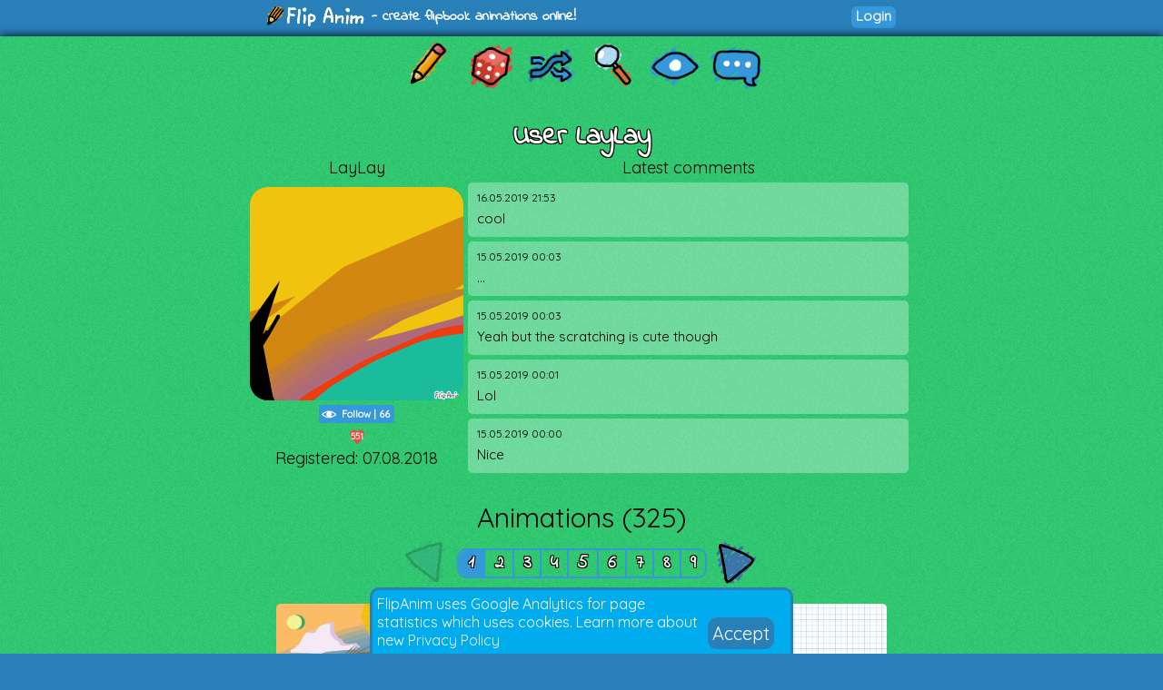

--- FILE ---
content_type: text/html; charset=UTF-8
request_url: https://flipanim.com/profile?name=LayLay
body_size: 3816
content:
<!DOCTYPE html>
<html>
<head>
	<!-- Google tag (gtag.js) -->
	<script async src="https://www.googletagmanager.com/gtag/js?id=G-0YWYWWLRJG"></script>
	<script>
	  window.dataLayer = window.dataLayer || [];
	  function gtag(){dataLayer.push(arguments);}
	  gtag('js', new Date());

	  gtag('config', 'G-0YWYWWLRJG');
	</script>
	<link rel="icon" href="favicon.ico">
	<meta id="viewport" name="viewport" content="width=device-width, initial-scale=1, maximum-scale=1" />
	<meta name="Description" content="Create flipbook animations online!">
	<meta name="keywords" content="flipanim,flipbook,animations,free,online,animation,animated">
	<meta charset="UTF-8">
	<link href='https://fonts.googleapis.com/css?family=Indie+Flower|Quicksand' rel='stylesheet' type='text/css'>
	<meta property="fb:app_id" content="255131981492510" />
	<meta property="og:title" content="FlipAnim" />
	<meta property="og:description" content="Create flipbook animations online!" />
	<meta name="theme-color" content="#2980b9">
	<title>FlipAnim - create flipbook animations online!</title>
<meta property="og:image" content="https://flipanim.com//gfx/logo_fb.png" />
<meta property="og:url" content="https://flipanim.com/" />
<link rel="canonical" href="https://flipanim.com/" />
	<link rel="stylesheet" type="text/css" href="styles/style3.css?ver=2">	
	</head>
<body>
<div id="fb-root"></div>
<script async defer crossorigin="anonymous" src="https://connect.facebook.net/en_US/sdk.js#xfbml=1&version=v18.0&appId=255131981492510"></script>


<div class="header">
	<div class="header_active">
		<span>
			<a href="/">
				<div class="logo"></div>
			</a>
			<span class="logo_text"> - create flipbook animations online!</span>
		</span>
		<span style="float:right;">
			<div style="width: 90px; vertical-align: middle; display: inline-block; position: relative; overflow: hidden;">
				<div class="fb-like" data-href="https://www.facebook.com/FlipAnim" data-width="90" data-layout="button_count" data-action="like" data-size="small" data-share="false"></div>
			</div>
			<a href="login" class="flipButton">Login</a>		</span>
	</div>
</div>

<div id="mainDiv" class="main">

	<div id="mainDivActive" class="main_active">

<!--	
	<div style="text-align: center; font-family: 'Indie Flower'; font-size: 15px; color: #c0392b; font-weight:bold;">
		<a href="http://reddit.com/r/FlipAnim" style="text-align: center; font-family: 'Indie Flower'; font-size: 15px; color: #c0392b; font-weight:bold;">Gallery on /r/FlipAnim</a>
	</div>
-->

	<div class='menu_div' style="vertical-align: middle">
		<a class='flipTooltip' href='/' style="vertical-align: middle;">
			<div class='menu_item' style='background:url("gfx/gfx.png") -0px -320px;'></div>
			<span class='flipTooltiptext'>
				<div class='thumb_title'>Draw animation</div>
			</span>
		</a>
		<a class='flipTooltip' href='/rand' style="vertical-align: middle;">
			<div class='menu_item' style='background:url("gfx/gfx.png") -128px -256px;'></div>
			<span class='flipTooltiptext'>
				<div class='thumb_title'>Random animation</div>
			</span>
		</a>
		<a class='flipTooltip' href='/browse' style="vertical-align: middle;">
			<div class="menu_item" style='background:url("gfx/gfx.png") -192px -256px;'></div>
			<span class='flipTooltiptext'>
				<div class='thumb_title'>Browse animations</div>
			</span>
		</a>
		<div style="display:inline-block; height:64px;">
			<input id="searchInput" type="text" placeholder="Search..." style="border-radius:10px; border:2px solid; border-color: #27ae60; padding: 5px; vertical-align: middle; display: none;">
			<a id="searchButton" class='flipTooltip' href='' style="vertical-align: middle;">
				<div class="menu_item" style='background:url("gfx/gfx.png") -256px -256px;'></div>
				<span class='flipTooltiptext'>
					<div class='thumb_title'>Search animations</div>
				</span>
			</a>
		</div>
		<a id='almightyEye' class='flipTooltip' href='/followed' style="vertical-align: middle;">
			<div class="menu_item" style='background:url("gfx/gfx.png") -320px -64px;'>
			</div>
			<span class='flipTooltiptext'>
				<div class='thumb_title'>Followed users</div>
			</span>
		</a>
		<a class='flipTooltip' href='/comments' style="vertical-align: middle;">
			<div class="menu_item" style='background:url("gfx/gfx.png") -64px -320px;'></div>
			<span class='flipTooltiptext'>
				<div class='thumb_title'>Latest comments</div>
			</span>
		</a>
	</div>
	
	<script>
		function search() {
			window.location.href = "/search?text="+encodeURIComponent(searchInput.value);
		}
	
		searchButton.addEventListener("click",function(evt) {
				if (searchInput.style.display == "none") {
					searchInput.style.display = "inline";
					searchInput.focus();
				} else {
					if (searchInput.value=="") {
						searchInput.style.display = "none";
					} else {
						search();
					}
				}
				evt.preventDefault();
			}
		);
		
		searchInput.addEventListener("keyup",function(evt) {
			if(event.keyCode == 13){
				search();
			}
		});
	</script>

<div style='text-align:center; font-size:30px; margin-top:25px;' class='text_formatted'>User LayLay</div><div style='overflow: hidden;'><div class='profileAvatar'><div class='text_normal' style='text-align: center; padding-bottom: 10px;'>LayLay</div><div style='text-align:center;'><a href='anim=9dT9IlJj'><img src='//flipanim.com/gif/9/d/9dT9IlJj.gif' class='avatar_halfsize'></img></a></div><div style='text-align:center; margin-top: 5px;'><a href='login' class='mini_button watchButton'>
			<div title='Watch' class='watchIcon'></div>
			<span>Follow</span> | <span>66</span>
		</a></div><div style='text-align:center; margin-top:5px;'><div title='Likes' class='likedIcon'>551</div><div class='text_normal'>Registered: 07.08.2018</div></div></div><div class='text_normal' style='text-align: center;'>Latest comments</div><div style='overflow: hidden;'><div id='comment-qZyK3QZQQblh' style='position: relative; ' class='commentContainer commentContainerMinHeight '><a style='position:absolute; width: 100%; height: 100%; top: 0px; left: 0px;' href='action/user.php?action=showcomment&commentkey=qZyK3QZQQblh'></a><div class='commentInfo'><div class='commentDate'>16.05.2019 21:53</div></div><div class='commentText'>cool</div></div><div id='comment-t5L2EcEXxIpf' style='position: relative; ' class='commentContainer commentContainerMinHeight '><a style='position:absolute; width: 100%; height: 100%; top: 0px; left: 0px;' href='action/user.php?action=showcomment&commentkey=t5L2EcEXxIpf'></a><div class='commentInfo'><div class='commentDate'>15.05.2019 00:03</div></div><div class='commentText'>...</div></div><div id='comment-ZSCH5xJOibtL' style='position: relative; ' class='commentContainer commentContainerMinHeight '><a style='position:absolute; width: 100%; height: 100%; top: 0px; left: 0px;' href='action/user.php?action=showcomment&commentkey=ZSCH5xJOibtL'></a><div class='commentInfo'><div class='commentDate'>15.05.2019 00:03</div></div><div class='commentText'>Yeah but the scratching is cute though</div></div><div id='comment-cSCVtxvfM2KK' style='position: relative; ' class='commentContainer commentContainerMinHeight '><a style='position:absolute; width: 100%; height: 100%; top: 0px; left: 0px;' href='action/user.php?action=showcomment&commentkey=cSCVtxvfM2KK'></a><div class='commentInfo'><div class='commentDate'>15.05.2019 00:01</div></div><div class='commentText'>Lol</div></div><div id='comment-HmGDTus40k6T' style='position: relative; ' class='commentContainer commentContainerMinHeight '><a style='position:absolute; width: 100%; height: 100%; top: 0px; left: 0px;' href='action/user.php?action=showcomment&commentkey=HmGDTus40k6T'></a><div class='commentInfo'><div class='commentDate'>15.05.2019 00:00</div></div><div class='commentText'>Nice</div></div></div></div><div style='text-align:center; font-size:30px; margin-top:25px;' class='text_normal'>Animations (325)</div><div style='text-align:center;'><div style='text-align: center; font-size: 20px;' class='text_formatted'><a class="btn_inactive" style="vertical-align:middle; background:url('gfx/gfx.png') -64px 0px;"></a><span class='filterGroup'><a href='?name=LayLay&animpage=1' class='text_formatted filter filterSelected'>1</a><a href='?name=LayLay&animpage=2' class='text_formatted filter '>2</a><a href='?name=LayLay&animpage=3' class='text_formatted filter '>3</a><a href='?name=LayLay&animpage=4' class='text_formatted filter '>4</a><a href='?name=LayLay&animpage=5' class='text_formatted filter '>5</a><a href='?name=LayLay&animpage=6' class='text_formatted filter '>6</a><a href='?name=LayLay&animpage=7' class='text_formatted filter '>7</a><a href='?name=LayLay&animpage=8' class='text_formatted filter '>8</a><a href='?name=LayLay&animpage=9' class='text_formatted filter '>9</a></span><a class="btn" style="vertical-align:middle; background:url('gfx/gfx.png') -128px 0px;" href="/profile?name=LayLay&animpage=2"></a></div><div class='browse_item'>
				<a href='/anim=wI5xf7Ih'>
					<div style='position: relative;'><img class='browse_img' src='//flipanim.com/thumb/w/i/wI5xf7Ih.jpg' /><div style='position:absolute; background-color: rgba(46, 204, 113, 1.0); background-image:url("gfx/noise.png"); font-size: 10px; left: 0px; top: 130px; margin-right: auto; height: 20px; border-radius: 0px 5px 0px 0px;'><div title='This is a still image' style='text-align: center; color: #34495e; font-weight: bold; vertical-align: top; line-height: 19px; margin: 1px; display: inline-block; background: url("gfx/gfx.png") -320px -160px; width: 20px; height: 20px;'></div></div><div style='position:absolute; background-color: rgba(46, 204, 113, 1.0); background-image:url("gfx/noise.png"); font-size: 10px; border-radius: 5px 0px 0px 0px; right: 0px; top: 130px; margin-left: auto; height: 20px;'><div title='Likes' class='likedIcon'>5</div><div title='Comments' style='font-weight: bold; text-align: center; vertical-align: top; line-height: 19px; margin: 1px; display: inline-block; background: url("gfx/gfx.png") -96px -288px; width: 20px; height: 20px; font-family: "Quicksand";'>2</div></div></div></a><div class='browse_title'>Forbidden Fruit</div><div class='browse_time'>6 years ago</div></div><div class='browse_item'>
				<a href='/anim=9dT9IlJj'>
					<div style='position: relative;'><img class='browse_img' src='//flipanim.com/thumb/9/d/9dT9IlJj.jpg' /><div style='position:absolute; background-color: rgba(46, 204, 113, 1.0); background-image:url("gfx/noise.png"); font-size: 10px; left: 0px; top: 130px; margin-right: auto; height: 20px; border-radius: 0px 5px 0px 0px;'><div title='This is a still image' style='text-align: center; color: #34495e; font-weight: bold; vertical-align: top; line-height: 19px; margin: 1px; display: inline-block; background: url("gfx/gfx.png") -320px -160px; width: 20px; height: 20px;'></div></div><div style='position:absolute; background-color: rgba(46, 204, 113, 1.0); background-image:url("gfx/noise.png"); font-size: 10px; border-radius: 5px 0px 0px 0px; right: 0px; top: 130px; margin-left: auto; height: 20px;'><div title='Likes' class='likedIcon'>1</div></div></div></a><div class='browse_title'>forbidden Joy</div><div class='browse_time'>6 years ago</div></div><div class='browse_item'>
				<a href='/anim=MBgVma37'>
					<div style='position: relative;'><img class='browse_img' src='//flipanim.com/thumb/m/b/MBgVma37.jpg' /><div style='position:absolute; background-color: rgba(46, 204, 113, 1.0); background-image:url("gfx/noise.png"); font-size: 10px; left: 0px; top: 130px; margin-right: auto; height: 20px; border-radius: 0px 5px 0px 0px;'><div title='This is a still image' style='text-align: center; color: #34495e; font-weight: bold; vertical-align: top; line-height: 19px; margin: 1px; display: inline-block; background: url("gfx/gfx.png") -320px -160px; width: 20px; height: 20px;'></div></div><div style='position:absolute; background-color: rgba(46, 204, 113, 1.0); background-image:url("gfx/noise.png"); font-size: 10px; border-radius: 5px 0px 0px 0px; right: 0px; top: 130px; margin-left: auto; height: 20px;'><div title='Likes' class='likedIcon'>3</div><div title='Comments' style='font-weight: bold; text-align: center; vertical-align: top; line-height: 19px; margin: 1px; display: inline-block; background: url("gfx/gfx.png") -96px -288px; width: 20px; height: 20px; font-family: "Quicksand";'>2</div></div></div></a><div class='browse_title'>To whoever wants this account</div><div class='browse_time'>6 years ago</div></div><div class='browse_item'>
				<a href='/anim=VinDWJP4'>
					<div style='position: relative;'><img class='browse_img' src='//flipanim.com/thumb/v/i/VinDWJP4.jpg' /><div style='position:absolute; background-color: rgba(46, 204, 113, 1.0); background-image:url("gfx/noise.png"); font-size: 10px; left: 0px; top: 130px; margin-right: auto; height: 20px; border-radius: 0px 5px 0px 0px;'><div title='This is a still image' style='text-align: center; color: #34495e; font-weight: bold; vertical-align: top; line-height: 19px; margin: 1px; display: inline-block; background: url("gfx/gfx.png") -320px -160px; width: 20px; height: 20px;'></div></div><div style='position:absolute; background-color: rgba(46, 204, 113, 1.0); background-image:url("gfx/noise.png"); font-size: 10px; border-radius: 5px 0px 0px 0px; right: 0px; top: 130px; margin-left: auto; height: 20px;'><div title='Comments' style='font-weight: bold; text-align: center; vertical-align: top; line-height: 19px; margin: 1px; display: inline-block; background: url("gfx/gfx.png") -96px -288px; width: 20px; height: 20px; font-family: "Quicksand";'>9</div></div></div></a><div class='browse_title'>im leaveing</div><div class='browse_time'>7 years ago</div></div><div class='browse_item'>
				<a href='/anim=AAfvp3cI'>
					<div style='position: relative;'><img class='browse_img' src='//flipanim.com/thumb/a/a/AAfvp3cI.jpg' /><div style='position:absolute; background-color: rgba(46, 204, 113, 1.0); background-image:url("gfx/noise.png"); font-size: 10px; left: 0px; top: 130px; margin-right: auto; height: 20px; border-radius: 0px 5px 0px 0px;'><div title='This is a still image' style='text-align: center; color: #34495e; font-weight: bold; vertical-align: top; line-height: 19px; margin: 1px; display: inline-block; background: url("gfx/gfx.png") -320px -160px; width: 20px; height: 20px;'></div></div><div style='position:absolute; background-color: rgba(46, 204, 113, 1.0); background-image:url("gfx/noise.png"); font-size: 10px; border-radius: 5px 0px 0px 0px; right: 0px; top: 130px; margin-left: auto; height: 20px;'><div title='Likes' class='likedIcon'>1</div></div></div></a><div class='browse_title'>fades</div><div class='browse_time'>7 years ago</div></div><div class='browse_item'>
				<a href='/anim=4dxMOOof'>
					<div style='position: relative;'><img class='browse_img' src='//flipanim.com/thumb/4/d/4dxMOOof.jpg' /><div style='position:absolute; background-color: rgba(46, 204, 113, 1.0); background-image:url("gfx/noise.png"); font-size: 10px; left: 0px; top: 130px; margin-right: auto; height: 20px; border-radius: 0px 5px 0px 0px;'><div title='This is a still image' style='text-align: center; color: #34495e; font-weight: bold; vertical-align: top; line-height: 19px; margin: 1px; display: inline-block; background: url("gfx/gfx.png") -320px -160px; width: 20px; height: 20px;'></div></div><div style='position:absolute; background-color: rgba(46, 204, 113, 1.0); background-image:url("gfx/noise.png"); font-size: 10px; border-radius: 5px 0px 0px 0px; right: 0px; top: 130px; margin-left: auto; height: 20px;'><div title='Likes' class='likedIcon'>2</div></div></div></a><div class='browse_title'>rainout of color</div><div class='browse_time'>7 years ago</div></div><div class='browse_item'>
				<a href='/anim=JN5EMopW'>
					<div style='position: relative;'><img class='browse_img' src='//flipanim.com/thumb/j/n/JN5EMopW.jpg' /><div style='position:absolute; background-color: rgba(46, 204, 113, 1.0); background-image:url("gfx/noise.png"); font-size: 10px; left: 0px; top: 130px; margin-right: auto; height: 20px; border-radius: 0px 5px 0px 0px;'><div title='This is a still image' style='text-align: center; color: #34495e; font-weight: bold; vertical-align: top; line-height: 19px; margin: 1px; display: inline-block; background: url("gfx/gfx.png") -320px -160px; width: 20px; height: 20px;'></div></div><div style='position:absolute; background-color: rgba(46, 204, 113, 1.0); background-image:url("gfx/noise.png"); font-size: 10px; border-radius: 5px 0px 0px 0px; right: 0px; top: 130px; margin-left: auto; height: 20px;'><div title='Comments' style='font-weight: bold; text-align: center; vertical-align: top; line-height: 19px; margin: 1px; display: inline-block; background: url("gfx/gfx.png") -96px -288px; width: 20px; height: 20px; font-family: "Quicksand";'>1</div></div></div></a><div class='browse_title'>yallalreadyknowwhatimabout2do</div><div class='browse_time'>7 years ago</div></div><div class='browse_item'>
				<a href='/anim=rIj2mx2z'>
					<div style='position: relative;'><img class='browse_img' src='//flipanim.com/thumb/r/i/rIj2mx2z.jpg' /><div style='position:absolute; background-color: rgba(46, 204, 113, 1.0); background-image:url("gfx/noise.png"); font-size: 10px; left: 0px; top: 130px; margin-right: auto; height: 20px; border-radius: 0px 5px 0px 0px;'><div title='This is a still image' style='text-align: center; color: #34495e; font-weight: bold; vertical-align: top; line-height: 19px; margin: 1px; display: inline-block; background: url("gfx/gfx.png") -320px -160px; width: 20px; height: 20px;'></div></div><div style='position:absolute; background-color: rgba(46, 204, 113, 1.0); background-image:url("gfx/noise.png"); font-size: 10px; border-radius: 5px 0px 0px 0px; right: 0px; top: 130px; margin-left: auto; height: 20px;'></div></div></a><div class='browse_title'>requests?</div><div class='browse_time'>7 years ago</div></div><div class='browse_item'>
				<a href='/anim=Qr9oaSET'>
					<div style='position: relative;'><img class='browse_img' src='//flipanim.com/thumb/q/r/Qr9oaSET.jpg' /><div style='position:absolute; background-color: rgba(46, 204, 113, 1.0); background-image:url("gfx/noise.png"); font-size: 10px; left: 0px; top: 130px; margin-right: auto; height: 20px; border-radius: 0px 5px 0px 0px;'><div title='This is a still image' style='text-align: center; color: #34495e; font-weight: bold; vertical-align: top; line-height: 19px; margin: 1px; display: inline-block; background: url("gfx/gfx.png") -320px -160px; width: 20px; height: 20px;'></div></div><div style='position:absolute; background-color: rgba(46, 204, 113, 1.0); background-image:url("gfx/noise.png"); font-size: 10px; border-radius: 5px 0px 0px 0px; right: 0px; top: 130px; margin-left: auto; height: 20px;'></div></div></a><div class='browse_title'>Doodle</div><div class='browse_time'>7 years ago</div></div><div class='browse_item'>
				<a href='/anim=bExG4bQB'>
					<div style='position: relative;'><img class='browse_img' src='//flipanim.com/thumb/b/e/bExG4bQB.jpg' /><div style='position:absolute; background-color: rgba(46, 204, 113, 1.0); background-image:url("gfx/noise.png"); font-size: 10px; left: 0px; top: 130px; margin-right: auto; height: 20px; border-radius: 0px 5px 0px 0px;'><div title='This is a still image' style='text-align: center; color: #34495e; font-weight: bold; vertical-align: top; line-height: 19px; margin: 1px; display: inline-block; background: url("gfx/gfx.png") -320px -160px; width: 20px; height: 20px;'></div></div><div style='position:absolute; background-color: rgba(46, 204, 113, 1.0); background-image:url("gfx/noise.png"); font-size: 10px; border-radius: 5px 0px 0px 0px; right: 0px; top: 130px; margin-left: auto; height: 20px;'><div title='Likes' class='likedIcon'>1</div><div title='Comments' style='font-weight: bold; text-align: center; vertical-align: top; line-height: 19px; margin: 1px; display: inline-block; background: url("gfx/gfx.png") -96px -288px; width: 20px; height: 20px; font-family: "Quicksand";'>2</div></div></div></a><div class='browse_title'>wip remake num3</div><div class='browse_time'>7 years ago</div></div><div class='browse_item'>
				<a href='/anim=l2ZxfFQx'>
					<div style='position: relative;'><img class='browse_img' src='//flipanim.com/anim/athumb/l/2/l2ZxfFQx.gif' /><div style='position:absolute; background-color: rgba(46, 204, 113, 1.0); background-image:url("gfx/noise.png"); font-size: 10px; left: 0px; top: 130px; margin-right: auto; height: 20px; border-radius: 0px 5px 0px 0px;'><div title='This animation is 2 seconds long' style='text-align: center; color: #34495e; font-weight: bold; vertical-align: top; line-height: 19px; margin: 1px; display: inline-block; background: url("gfx/gfx.png") -288px -160px; width: 20px; height: 20px; font-family: "Quicksand";'>2</div></div><div style='position:absolute; background-color: rgba(46, 204, 113, 1.0); background-image:url("gfx/noise.png"); font-size: 10px; border-radius: 5px 0px 0px 0px; right: 0px; top: 130px; margin-left: auto; height: 20px;'><div title='Likes' class='likedIcon'>3</div><div title='Comments' style='font-weight: bold; text-align: center; vertical-align: top; line-height: 19px; margin: 1px; display: inline-block; background: url("gfx/gfx.png") -96px -288px; width: 20px; height: 20px; font-family: "Quicksand";'>2</div></div></div></a><div class='browse_title'>which hair style do you like</div><div class='browse_time'>7 years ago</div></div><div class='browse_item'>
				<a href='/anim=yafB5skf'>
					<div style='position: relative;'><img class='browse_img' src='//flipanim.com/thumb/y/a/yafB5skf.jpg' /><div style='position:absolute; background-color: rgba(46, 204, 113, 1.0); background-image:url("gfx/noise.png"); font-size: 10px; left: 0px; top: 130px; margin-right: auto; height: 20px; border-radius: 0px 5px 0px 0px;'><div title='This is a still image' style='text-align: center; color: #34495e; font-weight: bold; vertical-align: top; line-height: 19px; margin: 1px; display: inline-block; background: url("gfx/gfx.png") -320px -160px; width: 20px; height: 20px;'></div></div><div style='position:absolute; background-color: rgba(46, 204, 113, 1.0); background-image:url("gfx/noise.png"); font-size: 10px; border-radius: 5px 0px 0px 0px; right: 0px; top: 130px; margin-left: auto; height: 20px;'><div title='Likes' class='likedIcon'>13</div><div title='Comments' style='font-weight: bold; text-align: center; vertical-align: top; line-height: 19px; margin: 1px; display: inline-block; background: url("gfx/gfx.png") -96px -288px; width: 20px; height: 20px; font-family: "Quicksand";'>11</div></div></div></a><div class='browse_title'>voltron</div><div class='browse_time'>7 years ago</div></div><div class='browse_item'>
				<a href='/anim=EsaS2O6V'>
					<div style='position: relative;'><img class='browse_img' src='//flipanim.com/anim/athumb/e/s/EsaS2O6V.gif' /><div style='position:absolute; background-color: rgba(46, 204, 113, 1.0); background-image:url("gfx/noise.png"); font-size: 10px; left: 0px; top: 130px; margin-right: auto; height: 20px; border-radius: 0px 5px 0px 0px;'><div title='This animation is 10 seconds long' style='text-align: center; color: #34495e; font-weight: bold; vertical-align: top; line-height: 19px; margin: 1px; display: inline-block; background: url("gfx/gfx.png") -288px -160px; width: 20px; height: 20px; font-family: "Quicksand";'>10</div></div><div style='position:absolute; background-color: rgba(46, 204, 113, 1.0); background-image:url("gfx/noise.png"); font-size: 10px; border-radius: 5px 0px 0px 0px; right: 0px; top: 130px; margin-left: auto; height: 20px;'><div title='Likes' class='likedIcon'>2</div></div></div></a><div class='browse_title'>thatcursivetho</div><div class='browse_time'>7 years ago</div></div><div class='browse_item'>
				<a href='/anim=VWXQwhHh'>
					<div style='position: relative;'><img class='browse_img' src='//flipanim.com/thumb/v/w/VWXQwhHh.jpg' /><div style='position:absolute; background-color: rgba(46, 204, 113, 1.0); background-image:url("gfx/noise.png"); font-size: 10px; left: 0px; top: 130px; margin-right: auto; height: 20px; border-radius: 0px 5px 0px 0px;'><div title='This is a still image' style='text-align: center; color: #34495e; font-weight: bold; vertical-align: top; line-height: 19px; margin: 1px; display: inline-block; background: url("gfx/gfx.png") -320px -160px; width: 20px; height: 20px;'></div></div><div style='position:absolute; background-color: rgba(46, 204, 113, 1.0); background-image:url("gfx/noise.png"); font-size: 10px; border-radius: 5px 0px 0px 0px; right: 0px; top: 130px; margin-left: auto; height: 20px;'></div></div></a><div class='browse_title'>;)</div><div class='browse_time'>7 years ago</div></div><div class='browse_item'>
				<a href='/anim=55IiVCH8'>
					<div style='position: relative;'><img class='browse_img' src='//flipanim.com/anim/athumb/5/5/55IiVCH8.gif' /><div style='position:absolute; background-color: rgba(46, 204, 113, 1.0); background-image:url("gfx/noise.png"); font-size: 10px; left: 0px; top: 130px; margin-right: auto; height: 20px; border-radius: 0px 5px 0px 0px;'><div title='This animation is 5 seconds long' style='text-align: center; color: #34495e; font-weight: bold; vertical-align: top; line-height: 19px; margin: 1px; display: inline-block; background: url("gfx/gfx.png") -288px -160px; width: 20px; height: 20px; font-family: "Quicksand";'>5</div></div><div style='position:absolute; background-color: rgba(46, 204, 113, 1.0); background-image:url("gfx/noise.png"); font-size: 10px; border-radius: 5px 0px 0px 0px; right: 0px; top: 130px; margin-left: auto; height: 20px;'><div title='Likes' class='likedIcon'>3</div><div title='Comments' style='font-weight: bold; text-align: center; vertical-align: top; line-height: 19px; margin: 1px; display: inline-block; background: url("gfx/gfx.png") -96px -288px; width: 20px; height: 20px; font-family: "Quicksand";'>4</div></div></div></a><div class='browse_title'>diffrent art styles</div><div class='browse_time'>7 years ago</div></div><div class='browse_item'>
				<a href='/anim=oTXNYVro'>
					<div style='position: relative;'><img class='browse_img' src='//flipanim.com/anim/athumb/o/t/oTXNYVro.gif' /><div style='position:absolute; background-color: rgba(46, 204, 113, 1.0); background-image:url("gfx/noise.png"); font-size: 10px; left: 0px; top: 130px; margin-right: auto; height: 20px; border-radius: 0px 5px 0px 0px;'><div title='This animation is 0 seconds long' style='text-align: center; color: #34495e; font-weight: bold; vertical-align: top; line-height: 19px; margin: 1px; display: inline-block; background: url("gfx/gfx.png") -288px -160px; width: 20px; height: 20px; font-family: "Quicksand";'>0</div></div><div style='position:absolute; background-color: rgba(46, 204, 113, 1.0); background-image:url("gfx/noise.png"); font-size: 10px; border-radius: 5px 0px 0px 0px; right: 0px; top: 130px; margin-left: auto; height: 20px;'><div title='Likes' class='likedIcon'>1</div><div title='Comments' style='font-weight: bold; text-align: center; vertical-align: top; line-height: 19px; margin: 1px; display: inline-block; background: url("gfx/gfx.png") -96px -288px; width: 20px; height: 20px; font-family: "Quicksand";'>3</div></div></div></a><div class='browse_title'>ill finish this later</div><div class='browse_time'>7 years ago</div></div><div style='text-align: center; font-size: 20px;' class='text_formatted'><a class="btn_inactive" style="vertical-align:middle; background:url('gfx/gfx.png') -64px 0px;"></a><span class='filterGroup'><a href='?name=LayLay&animpage=1' class='text_formatted filter filterSelected'>1</a><a href='?name=LayLay&animpage=2' class='text_formatted filter '>2</a><a href='?name=LayLay&animpage=3' class='text_formatted filter '>3</a><a href='?name=LayLay&animpage=4' class='text_formatted filter '>4</a><a href='?name=LayLay&animpage=5' class='text_formatted filter '>5</a><a href='?name=LayLay&animpage=6' class='text_formatted filter '>6</a><a href='?name=LayLay&animpage=7' class='text_formatted filter '>7</a><a href='?name=LayLay&animpage=8' class='text_formatted filter '>8</a><a href='?name=LayLay&animpage=9' class='text_formatted filter '>9</a></span><a class="btn" style="vertical-align:middle; background:url('gfx/gfx.png') -128px 0px;" href="/profile?name=LayLay&animpage=2"></a></div></div><input type="hidden" id="userName" name="userName" value="LayLay"></input><script src="js/subscribe.js"></script><script src="js/block.js"></script>	</div>

</div>



<div id="gdprInfo" style="position: fixed; bottom: 0px; width: 100%; font-family: 'Quicksand'; display: none;">
 <div style="margin-left: auto; margin-right: auto; background-color: #00aced; color: white; margin-bottom: 0px; padding: 5px; border-radius: 10px 10px 0px 0px; border: 3px solid #2980b9; border-bottom: 0px;" class="plsLikeBox">
	<div style="width: 80%;display: inline-block;">
		FlipAnim uses Google Analytics for page statistics which uses cookies. Learn more about new <a href="privacy">Privacy Policy</a>
	</div>
	<div style="display: inline-block; vertical-align: super;">
		<a href="#" id="gdprInfoOk" style="color: white; padding: 5px; background-color: #2980b9; border-radius: 10px; font-size: 20px; text-align: center;">
			Accept
		</a>
	</div>
 </div>
</div>

<script>
	function setGdprAccepted(evt) {
		var d = new Date();
		d.setTime(d.getTime() + (365*24*60*60*1000));
		var expires = d.toUTCString();
		document.cookie = "gdprInfoAccepted=true;expires="+expires+";path=/";
		localStorage.setItem("gdprInfoAccepted", "true");
		document.getElementById("gdprInfo").style.display="none";
		evt.preventDefault()
	}
	
	if (typeof(Storage) !== "undefined" && localStorage.gdprInfoAccepted!="true") {
		document.getElementById("gdprInfo").style.display="inline";
	} else if (document.cookie.search("gdprInfoAccepted")==-1) {
		document.getElementById("gdprInfo").style.display="inline";
	}

	document.getElementById("gdprInfoOk").addEventListener("click", function(evt) {setGdprAccepted(evt);});
</script>

<div class="footer"><div class="footer_active">
    <div style="display:inline-block;width:30%;vertical-align:top;">
        <div style="font-weight: bold;">Special thanks to:</div>
        <div><a href="https://jnordberg.github.io/gif.js/" target="_blank">Johan Nordbergs gif.js</a></div>
        <div><a href="https://flatuicolors.com/" target="_blank">FlatUI Colors</a></div>
    </div>
    <div style="display:inline-block;width:30%;vertical-align:top">
        <div style="font-weight: bold;">Legals:</div>
        <div><a href="tos">Terms of Service</a></div>
        <div><a href="privacy">Privacy Policy</a></div>
    </div>
    <div style="display:inline-block;width:30%;vertical-align:top">
        <div style="font-weight: bold;">Feedback? Suggestions?</div>
        <div><a href="mailto:contact@flipanim.com?subject=FlipAnim contact">Contact me!</a></div>
		    </div>
    <div style="text-align: center; font-size: 12px; margin-top: 10px;">This site uses cookies and local storage for your better experience.</div>
    <div style="text-align: center; font-size: 12px;">2016-2026	Poklik</div>
</div>
</div>

<script>
  (function(i,s,o,g,r,a,m){i['GoogleAnalyticsObject']=r;i[r]=i[r]||function(){
  (i[r].q=i[r].q||[]).push(arguments)},i[r].l=1*new Date();a=s.createElement(o),
  m=s.getElementsByTagName(o)[0];a.async=1;a.src=g;m.parentNode.insertBefore(a,m)
  })(window,document,'script','//www.google-analytics.com/analytics.js','ga');

  ga('create', 'UA-76003036-1', 'auto');
  ga('send', 'pageview');

</script>

</body>
</html>
